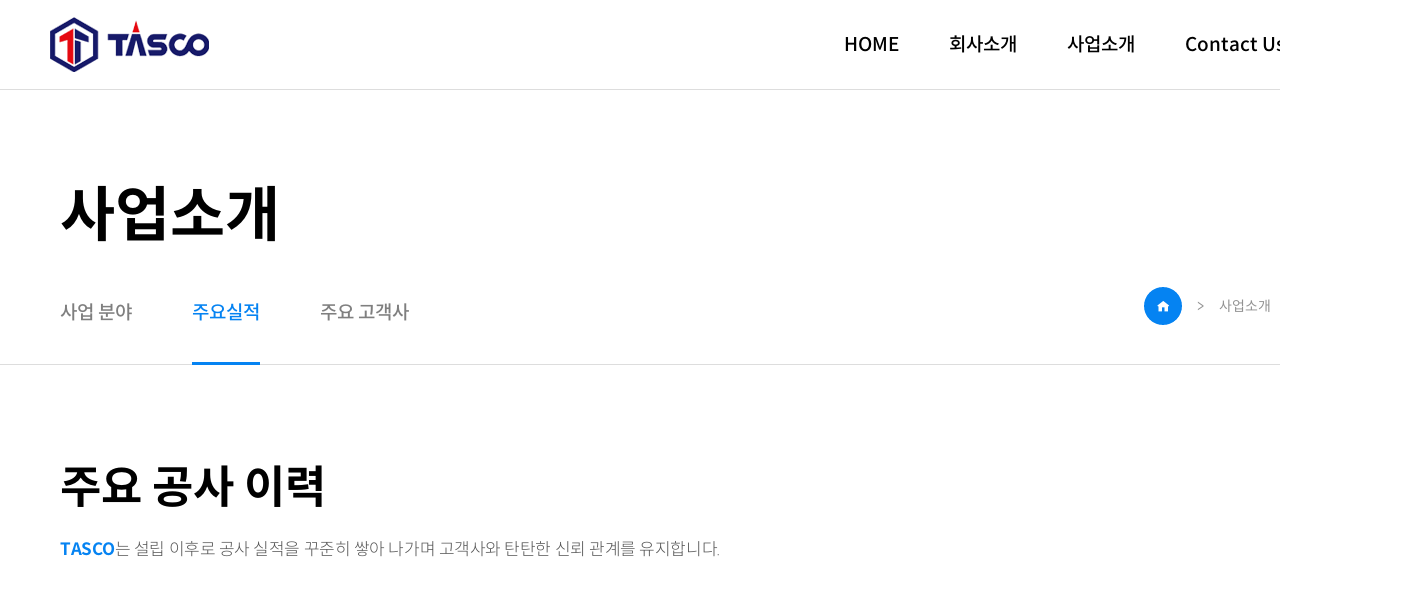

--- FILE ---
content_type: text/html; charset=utf-8
request_url: http://tascokorea.com/page.php?p_id=business2
body_size: 29569
content:
<!doctype html>
<html lang="ko">
<head>
<meta charset="utf-8">
<meta name="viewport" content="width=1420,user-scalable=yes">
<meta http-equiv="imagetoolbar" content="no">
<meta http-equiv="X-UA-Compatible" content="IE=edge">
<meta name="robots" content="index,follow">
<meta name="author" content="DWEBS">
<meta name="generator" content="DWEBS G-1.0.1">
<meta name="description" content="고품질 건설 기술과 안전용품을 제공하는 기업">
<meta name="keyword" content="고품질 건설 기술과 안전용품을 제공하는 기업">
<meta property="og:type" content="website">
<meta property="og:title" content="타스코 주식회사">
<meta property="og:description" content="고품질 건설 기술과 안전용품을 제공하는 기업">
<meta property="og:image" content="http://tascokorea.com/theme/business/extend/sections/header/tasco_header/img/logo.png">
<meta property="og:url" content="http://tascokorea.com">
<meta name="twitter:card" content="summary_large_image">
<meta name="twitter:title" content="타스코 주식회사">
<meta name="twitter:description" content="고품질 건설 기술과 안전용품을 제공하는 기업">
<meta name="twitter:image" content="http://tascokorea.com/theme/business/extend/sections/header/tasco_header/img/logo.png">
<meta name="twitter:domain" content="http://tascokorea.com">
<meta name="naver-site-verification" content="b498d11615392f495c3e87830c2b3b856050248f" /> 
<!-- CSRF Token -->
<link rel="canonical" href="http://tascokorea.com">

<title>타스코 주식회사</title>

<link rel="stylesheet" href="http://tascokorea.com/theme/business/css/default.css?ver=230404c">
<link rel="stylesheet" href="http://tascokorea.com/js/font-awesome/css/font-awesome.min.css?ver=230404c">
<link rel="stylesheet" href="http://tascokorea.com/js/owlcarousel/owl.carousel.css?ver=230404c">
<link rel="stylesheet" href="//cdnjs.cloudflare.com/ajax/libs/slick-carousel/1.8.1/slick.css?ver=230404c">
<link rel="stylesheet" href="https://cdnjs.cloudflare.com/ajax/libs/animate.css/3.5.2/animate.min.css?ver=230404c">
<link rel="stylesheet" href="https://fonts.googleapis.com/css?family=Noto+Sans+KR:100,300,400,500,700,900&display=swap&subset=korean">
<link rel="stylesheet" href="https://cdn.jsdelivr.net/npm/@xpressengine/xeicon@2.3.3/xeicon.min.css?ver=230404c">
<link rel="stylesheet" href="https://fonts.googleapis.com/css?family=PT+Sans&amp;display=swap">
<link rel="stylesheet" href="https://cdnjs.cloudflare.com/ajax/libs/Swiper/5.4.5/css/swiper.min.css?ver=230404c">
<link rel="stylesheet" href="https://fonts.googleapis.com/css?family=Montserrat:100,100i,200,200i,300,300i,400,400i,500,500i,600,600i,700,700i,800,800i,900,900i&display=swap">
<link rel="stylesheet" href="https://spoqa.github.io/spoqa-han-sans/css/SpoqaHanSansNeo.css?ver=230404c">
<link rel="stylesheet" href="http://tascokorea.com/css/bootstrap/4.5.1/css/bootstrap.css?ver=230404c">
<link rel="stylesheet" href="https://cdnjs.cloudflare.com/ajax/libs/aos/2.3.4/aos.css?ver=230404c">
<link rel="stylesheet" href="http://tascokorea.com/theme/business/extend/sections/header/tasco_header/css/style.css?ver=230404c">
<link rel="stylesheet" href="http://tascokorea.com/theme/business/extend/sections/sub_title/tasco_sub_title/css/style.css?ver=230404c">
<link rel="stylesheet" href="http://tascokorea.com/theme/business/extend/sections/sub_top_menu/tasco_sub_top_menu/css/style.css?ver=230404c">
<link rel="stylesheet" href="http://tascokorea.com/theme/business/extend/pages/business2/css/style.css?ver=230404c">
<link rel="stylesheet" href="http://tascokorea.com/theme/business/extend/sections/footer/tasco_footer/css/style.css?ver=230404c">


<!--[if lte IE 8]>
<script src="http://tascokorea.com/js/html5.js"></script>
<![endif]-->
<!--[if lt IE 9]>
<script src="https://cdnjs.cloudflare.com/ajax/libs/html5shiv/3.7.3/html5shiv.min.js"></script>
<![endif]-->

<script>
// 자바스크립트에서 사용하는 전역변수 선언
var g5_url       = "http://tascokorea.com";
var g5_bbs_url   = "http://tascokorea.com/bbs";
var g5_is_member = "";
var g5_is_admin  = "";
var g5_is_mobile = "";
var g5_bo_table  = "";
var g5_sca       = "";
var g5_editor    = "";
var g5_cookie_domain = "";

var g5_theme_product_url = "";
var g5_product_url = "";
</script>


<script>
var g5_msg_tmp_saved_del_error = "임시 저장된글을 삭제중에 오류가 발생하였습니다.";
var g5_msg_ipin = "아이핀";
var g5_msg_hphone = "휴대폰";
var g5_msg_confirm_completed = "이미 본인확인을 완료하셨습니다";
var g5_msg_reconfirm = "이전 인증을 취소하고 다시 인증하시겠습니까?";
var g5_msg_unrecoverable = "한번 삭제한 자료는 복구할 방법이 없습니다.";
var g5_msg_delete_really = "정말 삭제하시겠습니까?";
var g5_msg_daum_file_unloaded = "다음 우편번호 파일이 로드되지 않았습니다.";
var g5_msg_unfold_button = "접기 버튼";
var g5_msg_close_button = "닫기 버튼";
var g5_msg_opened = "열린";
var g5_msg_required = "필수";
var g5_msg_option = "선택";
var g5_msg_input = "입력";
var g5_msg_is = "입니다";
var g5_msg_tel_form_not_right = "전화번호 형식이 올바르지 않습니다.";
var g5_msg_input_hyp = "하이픈(-)을 포함하여 입력하세요.";
var g5_msg_not_email_form = "이메일주소 형식이 아닙니다.";
var g5_msg_not_han = "한글이 아닙니다.";
var g5_msg_only_inc_ja_mo = "자음, 모음 조합된 한글만 가능";
var g5_msg_not_han_en_num = "한글, 영문, 숫자가 아닙니다.";
var g5_msg_not_han_en = "한글, 영문이 아닙니다.";
var g5_msg_not_num = "숫자가 아닙니다.";
var g5_msg_not_en = "영문이 아닙니다.";
var g5_msg_not_en_num = "영문 또는 숫자가 아닙니다.";
var g5_msg_not_en_num_ub = "영문, 숫자, _ 가 아닙니다.";
var g5_msg_min = "최소";
var g5_msg_input_above_min = "글자 이상 입력하세요.";
var g5_msg_not_image = "이미지 파일이 아닙니다.";
var g5_msg_file_only = "파일만 가능합니다.";
var g5_msg_no_space = "공백이 없어야 합니다.";
var g5_msg_token_info_not_correct = "토큰 정보가 올바르지 않습니다.";
var g5_msg_select_si_gun_gu = "시군구 선택";
var g5_msg_no_exist = "없슴";
var g5_msg_use_after_login = "회원 로그인 후 이용해 주십시오.";
var g5_msg_downloaded_coupon = "이미 다운로드하신 쿠폰입니다.";
var g5_msg_coupon_published = "쿠폰이 발급됐습니다.";
// 2018.12.26
var g5_msg_input_eng_num_under = "영문자, 숫자, _ 만 입력하세요.";
var g5_msg_input_above_3_chars = "최소 3자이상 입력하세요.";
var g5_msg_id_using = "이미 사용중인 아이디 입니다.";
var g5_msg_no_avail_reserv_id = "예약어로 사용할 수 없는 아이디 입니다.";
var g5_msg_avail_id = "사용하셔도 좋은 아이디 입니다.";
var g5_msg_wrong_access = "잘못된 접근입니다.";
var g5_msg_no_nickname_form = "별명은 공백없이 한글, 영문, 숫자만 입력 가능합니다.";
var g5_msg_above_2han_4eng = "한글 2글자, 영문 4글자 이상 입력 가능합니다.";
var g5_msg_used_nickname = "이미 존재하는 별명입니다.";
var g5_msg_avail_nickname = "사용하셔도 좋은 별명 입니다.";
var g5_msg_input_email = "E-mail 주소를 입력하십시오.";
var g5_msg_wrong_email_form = "E-mail 주소가 형식에 맞지 않습니다.";
var g5_msg_used_email = "이미 존재하는 E-mail 주소입니다.";
var g5_msg_avail_email = "사용하셔도 좋은 E-mail 주소입니다.";
/// 2019.07.10
var g5_msg_captcha_input_wrong = "자동등록방지 입력 글자가 틀렸거나 입력 횟수가 넘었습니다.";
var g5_msg_reload_input= "새로고침을 클릭하여 다시 입력해 주십시오.";
</script>
<script src="http://tascokorea.com/js/jquery-1.12.4.min.js?ver=230404c"></script>
<script src="http://tascokorea.com/js/jquery-migrate-1.4.1.min.js?ver=230404c"></script>
<script src="http://tascokorea.com/js/jquery.menu.js?ver=230404c"></script>
<script src="http://tascokorea.com/js/common.js?ver=230404c"></script>
<script src="http://tascokorea.com/js/wrest.js?ver=230404c"></script>
<script src="http://tascokorea.com/js/placeholders.min.js?ver=230404c"></script>
<script src="http://tascokorea.com/dwebs/lib/function.js?ver=230404c"></script>
<script src="http://tascokorea.com/js/owlcarousel/owl.carousel.js?ver=230404c"></script>
<script src="//cdnjs.cloudflare.com/ajax/libs/slick-carousel/1.8.1/slick.min.js"></script>
<script src="https://cdnjs.cloudflare.com/ajax/libs/waypoints/4.0.1/jquery.waypoints.min.js"></script>
<script src="https://cdnjs.cloudflare.com/ajax/libs/Swiper/5.4.5/js/swiper.min.js"></script>
<script src="https://cdnjs.cloudflare.com/ajax/libs/bPopup/0.11.0/jquery.bpopup.min.js"></script>
<script src="https://cdnjs.cloudflare.com/ajax/libs/gsap/1.20.4/TweenMax.min.js"></script>
<script src="https://cdnjs.cloudflare.com/ajax/libs/popper.js/1.16.1/umd/popper.min.js" integrity="sha384-9/reFTGAW83EW2RDu2S0VKaIzap3H66lZH81PoYlFhbGU+6BZp6G7niu735Sk7lN" crossorigin="anonymous"></script>
<script src="https://stackpath.bootstrapcdn.com/bootstrap/4.5.1/js/bootstrap.min.js" integrity="sha384-XEerZL0cuoUbHE4nZReLT7nx9gQrQreJekYhJD9WNWhH8nEW+0c5qq7aIo2Wl30J" crossorigin="anonymous"></script>
<script src="https://cdnjs.cloudflare.com/ajax/libs/aos/2.3.4/aos.js"></script>
<script src="http://tascokorea.com/theme/business/extend/sections/header/tasco_header/js/style.js?ver=230404c"></script>
<script src="http://tascokorea.com/theme/business/extend/sections/sub_title/tasco_sub_title/js/style.js?ver=230404c"></script>
<script src="http://tascokorea.com/theme/business/extend/sections/sub_top_menu/tasco_sub_top_menu/js/style.js?ver=230404c"></script>
<script src="http://tascokorea.com/theme/business/extend/pages/business2/js/style.js?ver=230404c"></script>
<script src="http://tascokorea.com/theme/business/extend/sections/footer/tasco_footer/js/style.js?ver=230404c"></script>
</head>
<body style="min-width:1420px;">
<div id="header_wrap" style="min-width:1420px" class="sub">
    <div id="header" >
        <div class="header-inner">
            <h1>
                <div id="logo">
                    <a href="/" class="logo"></a>
                </div>
            </h1>
            <nav id="top_nav" >
                <ul class="gnb">
                                            <li class="lm">
                            <a href="/" target="_self" class="" >HOME</a>
                                                    </li>
                                            <li class="lm">
                            <a href="/page.php?p_id=greetings" target="_self" class="" >회사소개</a>
                                                            <ul class="snb" >
                                                                            <li class="sm"><a href="/page.php?p_id=greetings" target="_self" class="" >대표 인사말</a></li>
                                                                            <li class="sm"><a href="/page.php?p_id=history" target="_self" class="" >회사 연혁</a></li>
                                                                            <li class="sm"><a href="/page.php?p_id=about" target="_self" class="" >경영이념</a></li>
                                                                            <li class="sm"><a href="/page.php?p_id=organizationchart" target="_self" class="" >조직도</a></li>
                                                                    </ul>
                                                    </li>
                                            <li class="lm">
                            <a href="/page.php?p_id=business1" target="_self" class="active" >사업소개</a>
                                                            <ul class="snb" >
                                                                            <li class="sm"><a href="/page.php?p_id=business1" target="_self" class="" >사업 분야</a></li>
                                                                            <li class="sm"><a href="/page.php?p_id=business2" target="_self" class="active" >주요실적</a></li>
                                                                            <li class="sm"><a href="/page.php?p_id=business3" target="_self" class="" >주요 고객사</a></li>
                                                                    </ul>
                                                    </li>
                                            <li class="lm">
                            <a href="/page.php?p_id=contact" target="_self" class="" >Contact Us</a>
                                                            <ul class="snb" >
                                                                            <li class="sm"><a href="/page.php?p_id=contact" target="_self" class="" >채용 정보</a></li>
                                                                            <li class="sm"><a href="/bbs/write.php?bo_table=qa" target="_self" class="" >고객 문의</a></li>
                                                                    </ul>
                                                    </li>
                                    </ul>
                <div class="menu_slider_btn">
                    <span></span>
                    <span></span>
                    <span></span>
                </div>
            </nav>

        </div>
    </div>

    <div class="snb_bg"></div>

    <div class="hidden_nav">
  		<div class="menu_slider_btn2">
  			<span></span>
  			<span></span>
  			<span></span>
  		</div>
      <ul class="h_gnb">
                        <li class="h_lm">
                  <a href="/" target="_self" class="" >HOME</a>

                                </li>
                        <li class="h_lm">
                  <a href="/page.php?p_id=greetings" target="_self" class="" >회사소개</a>

                                        <ul class="h_snb">
                                                        <li class=""><a href="/page.php?p_id=greetings" target="_self" class="" >대표 인사말</a></li>
                                                        <li class=""><a href="/page.php?p_id=history" target="_self" class="" >회사 연혁</a></li>
                                                        <li class=""><a href="/page.php?p_id=about" target="_self" class="" >경영이념</a></li>
                                                        <li class=""><a href="/page.php?p_id=organizationchart" target="_self" class="" >조직도</a></li>
                                                </ul>
                                </li>
                        <li class="h_lm">
                  <a href="/page.php?p_id=business1" target="_self" class="" >사업소개</a>

                                        <ul class="h_snb">
                                                        <li class=""><a href="/page.php?p_id=business1" target="_self" class="" >사업 분야</a></li>
                                                        <li class=""><a href="/page.php?p_id=business2" target="_self" class="" >주요실적</a></li>
                                                        <li class=""><a href="/page.php?p_id=business3" target="_self" class="" >주요 고객사</a></li>
                                                </ul>
                                </li>
                        <li class="h_lm">
                  <a href="/page.php?p_id=contact" target="_self" class="" >Contact Us</a>

                                        <ul class="h_snb">
                                                        <li class=""><a href="/page.php?p_id=contact" target="_self" class="" >채용 정보</a></li>
                                                        <li class=""><a href="/bbs/write.php?bo_table=qa" target="_self" class="" >고객 문의</a></li>
                                                </ul>
                                </li>
                </ul>
    </div>
    <!-- //hidden_sitemap-->
    <div class="hidden_nav_box"></div>

</div>


    <div id="sub_title">
        <article>
            <h2>사업소개</h2>
        </article>
    </div>



<section id="sub_top_menu">
    <article>
        <ul class="menu">
                            <li class="">
                    <a href="/page.php?p_id=business1" target="_self" class="">사업 분야</a>
                </li>
                            <li class="">
                    <a href="/page.php?p_id=business2" target="_self" class="active">주요실적</a>
                </li>
                            <li class="">
                    <a href="/page.php?p_id=business3" target="_self" class="">주요 고객사</a>
                </li>
                    </ul>

        <ul class="location">
            <li><a href="/"><i class="xi-home"></i></a></li>
                        <li>
                사업소개            </li>
                                    <li>
                주요실적            </li>
                    </ul>
    </article>
</section>


<!--<link rel="stylesheet" href="https://cdnjs.cloudflare.com/ajax/libs/twitter-bootstrap/4.4.1/css/bootstrap.min.css" />-->
<link rel="stylesheet" href="http://tascokorea.com/theme/business/css/reset.css" />
<link rel="stylesheet" href="http://tascokorea.com/theme/business/css/spacing.css" />

<!-- 콘텐츠 시작 -->
<div id="wrapper" class="mt0">
    <!--    <div id="container_wr">-->

    <div id="container" class="mb0" style="max-width:100%;">

<div id="business2" class="subpage">
    <section id="sec1">
        <article class="sub_inner">
            <div class="sub_tit" data-aos="fade-left">
                <h2>주요 공사 이력</h2>
                <p class="sub_p"><b>TASCO</b>는 설립 이후로 공사 실적을 꾸준히 쌓아 나가며 고객사와 탄탄한 신뢰 관계를 유지합니다.</p>
            </div>

            <div id="his_slider" data-aos="zoom-out" data-aos-delay="100">
                <div class="box">
                    <div>
                        <div class="dot"></div>
                        <div class="top">
                            <h3>Construction History</h3>
                            <h2>~ 2017</h2>
                        </div>
                        <div class="cont">
                            <h4>삼성전자㈜</h4>
                            <ul class="sub_p">
                                <li>SECH PLC, FAB 전기통신공사</li>
                                <li>MR2/MRD동 SMCS 구축 등</li>
                            </ul>
                        </div>
                        <div class="cont">
                            <h4>샘테크㈜</h4>
                        </div>
                        <div class="cont">
                            <h4>㈜에이치앤에이치</h4>
                        </div>
                        <div class="cont">
                            <h4>관급</h4>
                            <ul class="sub_p">
                                <li>수도권고속철도 통신설비공사</li>
                                <li>용인시 무인단속카메라 설치</li>
                                <li>사회적 경제 허브센터 통신 공사</li>
                            </ul>
                        </div>
                    </div>
                </div>

                <div class="box">
                    <div>
                        <div class="dot"></div>
                        <div class="top">
                            <h3>Construction History</h3>
                            <h2>2018</h2>
                        </div>
                        <div class="cont">
                            <h4>삼성전자㈜</h4>
                            <ul class="sub_p">
                                <li>평택 라인동 멀티 SMCS 구축</li>
                                <li>평택 104K SMCS 구축</li>
                                <li>FAB/FSF/16L SMCS</li>
                                <li>MR2 SMCS 추가 구축</li>
                                <li>화성 SMCS 구축  등</li>
                            </ul>
                        </div>
                        <div class="cont">
                            <h4>관급</h4>
                            <ul class="sub_p">
                                <li>용인시 처인구 보건소 리모델링</li>
                            </ul>
                        </div>
                    </div>
                </div>

                <div class="box">
                    <div>
                        <div class="dot"></div>
                        <div class="top">
                            <h3>Construction History</h3>
                            <h2>2019</h2>
                        </div>
                        <div class="cont">
                            <h4>삼성전자㈜</h4>
                            <ul class="sub_p">
                                <li>평택  GCS동 싱글, 멀티 SMCS</li>
                                <li>화성 환경감시 SMCS</li>
                                <li>FAB V6C 1PATH SMCS</li>
                                <li>P1L 2Q 생산설비 SMCS 등</li>
                            </ul>
                        </div>
                        <div class="cont">
                            <h4>관급</h4>
                            <ul class="sub_p">
                                <li>좌향초 급식실 증축 통신공사</li>
                                <li>지작사통신소 개수 전기공사</li>
                                <li>00부대 독신숙소 보수 통신공사</li>
                            </ul>
                        </div>
                    </div>
                </div>

                <div class="box">
                    <div>
                        <div class="dot"></div>
                        <div class="top">
                            <h3>Construction History</h3>
                            <h2>2020</h2>
                        </div>
                        <div class="cont">
                            <h4>삼성전자㈜</h4>
                            <ul class="sub_p">
                                <li>평택 30K SMCS 구축</li>
                                <li>평택 4Q 가스감지기</li>
                                <li>평택 제조환경 SMCS 보완</li>
                                <li>FSF Ambient ·Foundry Ph4 <br>·FLASH 1Q  SMCS 구축</li>
                            </ul>
                        </div>
                        <div class="cont">
                            <h4>관급</h4>
                            <ul class="sub_p">
                                <li>선부동 공공임대주택 전기공사</li>
                            </ul>
                        </div>
                    </div>
                </div>

                <div class="box">
                    <div>
                        <div class="dot"></div>
                        <div class="top">
                            <h3>Construction History</h3>
                            <h2>2021</h2>
                        </div>
                        <div class="cont">
                            <h4>삼성전자㈜</h4>
                            <ul class="sub_p">
                                <li>FMS 구축</li>
                                <li>삼성중공업 EUV FMS, <br>삼성중공업 CL96 시공 구축</li>
                                <li>평택  P1L, P2L SMCS 구축</li>
                                <li>평택 Foundry SMCS 구축</li>
                            </ul>
                        </div>
                        <div class="cont">
                            <h4>관급</h4>
                            <ul class="sub_p">
                                <li>포곡동 교사동</li>
                                <li>내진보강 통신공사</li>
                            </ul>
                        </div>
                    </div>
                </div>

                <div class="box">
                    <div>
                        <div class="dot"></div>
                        <div class="top">
                            <h3>Construction History</h3>
                            <h2>2022</h2>
                        </div>
                        <div class="cont">
                            <h4>삼성전자㈜</h4>
                            <ul class="sub_p">
                                <li>P3L Ph3 FMS 구축</li>
                                <li>평택 P3L Ph3, CL96</li>
                                <li>평택 P1L 유지보수</li>
                                <li>평택 P2L 구축</li>
                            </ul>
                        </div>
                        <div class="cont">
                            <h4>관급</h4>
                            <ul class="sub_p">
                                <li>예당중 급식실 증축 및 개선</li>
                            </ul>
                        </div>
                    </div>
                </div>
            </div>


        </article>
    </section>

</div>

    </div>
</div>
<!-- } 콘텐츠 끝 -->


<footer>
    <div class="footer_con">
        <div class="top">
            <h2>Company Info</h2>
            <ul class="sitemap">
                                    <li>
                        <a href="/" target="_self" class="" >HOME</a>
                    </li>
                                    <li>
                        <a href="/page.php?p_id=greetings" target="_self" class="" >회사소개</a>
                    </li>
                                    <li>
                        <a href="/page.php?p_id=business1" target="_self" class="active" >사업소개</a>
                    </li>
                                    <li>
                        <a href="/page.php?p_id=contact" target="_self" class="" >Contact Us</a>
                    </li>
                            </ul>
        </div>

        <div class="btm">
            <div class="info">
                <p class="ft_copy">
                    타스코 주식회사 ㅣ
                    대표자 : 박주완 ㅣ
                    대표전화 : 010-9072-4626 ㅣ
                    팩스 : 0504-205-4626 <br />
                    이메일 :  tasco5032@naver.com ㅣ
                    주소 : 경기도 오산시 외삼미로15번길 69 나동 ㅣ
                    사업자 등록번호 : 135-86-04626                </p>
                <span>ⓒ 2023. 타스코 주식회사 All rights reserved. ㅣ  <a href="https://www.dwebs.kr" target="_blank">Designed by DWEBS.</a></span>
            </div>
            <div class="btn_wrap">
                <ul class="sns">
                    <li>
                        <a href="https://smartstore.naver.com/tascomall" target="_blank" class="store"><i></i></a>
                    </li>
                    <li>
                        <a href="https://blog.naver.com/tasco901" target="_blank" class="blog"><i></i></a>
                    </li>
                    <li>
                        <a href="https://youtu.be/2IksiJCawr8" target="_blank" class="yt"><i></i></a>
                    </li>
                </ul>
                <a href="http://tascokorea.com/page.php?p_id=business2&amp;device=mobile" id="ft_mob_btn">모바일 버전으로 보기</a>
            </div>
        </div>
    </div>
</footer>

<button type="button" id="top_btn"><i class="xi-angle-up"></i></button>




<!-- } 하단 끝 -->

<script src="https://cdnjs.cloudflare.com/ajax/libs/twitter-bootstrap/4.4.1/js/bootstrap.min.js"></script>
<!--<script src="https://cdnjs.cloudflare.com/ajax/libs/holder/2.9.6/holder.min.js"></script>-->


<script>
$(function() {
    // 폰트 리사이즈 쿠키있으면 실행
    font_resize("container", get_cookie("ck_font_resize_rmv_class"), get_cookie("ck_font_resize_add_class"));
});
</script>




<script>
    $(window).resize(function() {
        // getBrowserSize();
    });
    $(document).ready(function(){
        // getBrowserSize();

        // getScaleSize();
    });
</script>


<!-- ie6,7에서 사이드뷰가 게시판 목록에서 아래 사이드뷰에 가려지는 현상 수정 -->
<!--[if lte IE 7]>
<script>
$(function() {
    var $sv_use = $(".sv_use");
    var count = $sv_use.length;

    $sv_use.each(function() {
        $(this).css("z-index", count);
        $(this).css("position", "relative");
        count = count - 1;
    });
});
</script>
<![endif]-->

<script>
var sc_option = {
    // Scrolling Core
    animationTime    : 400, // [ms]
    stepSize         : 50, // [px]

    // Acceleration
    accelerationDelta : 50,  // 50
    accelerationMax   : 3,   // 3

    // Keyboard Settings
    keyboardSupport   : true,  // option
    arrowScroll       : 50,    // [px]

    // Pulse (less tweakable)
    // ratio of "tail" to "acceleration"
    pulseAlgorithm   : true,
    pulseScale       : 4,
    pulseNormalize   : 1,

    // Other
    touchpadSupport   : false, // ignore touchpad by default
    fixedBackground   : true,
    excluded          : ''
};
window.SmoothScrollOptions = (sc_option);

AOS.init({once:true, duration: 800});
</script>
<script async src="https://cdnjs.cloudflare.com/ajax/libs/smoothscroll/1.4.10/SmoothScroll.min.js"></script>


</body>
</html>


--- FILE ---
content_type: text/css
request_url: http://tascokorea.com/theme/business/extend/sections/header/tasco_header/css/style.css?ver=230404c
body_size: 5661
content:
/*Content CSS*/
#header_wrap { position:absolute; left:0; top:0; width:100%; height:90px; z-index:57; background: transparent; -webkit-transition:all .3s ease;-moz-transition: all .3s ease;-ms-transition: all .3s ease;-o-transition: all .3s ease; transition: all .3s ease; border-bottom: 1px solid rgba(255,255,255,.2);}

#header_wrap #header { position: relative; height: 100%; width: 100%; max-width: 100%;  z-index:6; -webkit-transition:all .3s ease;
    -moz-transition: all .3s ease; -ms-transition: all .3s ease; -o-transition: all .3s ease;transition: all .3s ease; }
#header #logo { position: relative; display: flex; justify-content: center; align-items: center; padding:0; z-index: 2; }
#header #logo a { display:block; width:159px; height: 55px; transition: all .3s ease; background: url('../img/logo_w.png') no-repeat; }
#header .header-inner { position: relative; display: flex; justify-content: space-between; align-items: center; max-width:1880px;
height:100%; margin:0 auto; z-index: 10; padding:0 60px; }

#top_nav { display: flex; height: 100%; align-items: center;}
#top_nav .gnb { list-style:none; display: flex; justify-content: flex-end; padding:0; height: 100%; }
#top_nav .gnb > li { position: relative; display:block; width:auto; text-align:center; margin-right:68px; height: 100%; }
/* #top_nav .gnb > li:last-child { margin-left:0;} */
#top_nav .gnb > li { -webkit-transition: all .4s ease; -moz-transition: all .3s ease; -ms-transition: all .3s ease;
    -o-transition: all .3s ease; transition: all .3s ease; height:100%; }
#top_nav .gnb > li > a { display: flex; align-items: center; font-size:19px; height: 100%; color:#fff; font-weight:500; word-break: keep-all;  }
#top_nav .gnb > li > a::after { content: ""; position: absolute; bottom: -1px; left:50%; transform:translateX(-50%); width: 0; height: 3px;
background-color:#0583f2; -webkit-transition: all 0.3s; -moz-transition: all 0.3s; -o-transition: all 0.4s; -ms-transition: all 0.3s; transition: all 0.3s;}
#top_nav .gnb > li > a:hover::after,
#top_nav .gnb > li.active > a::after { width:130px; }
/* #top_nav .gnb > li > a.active::after { width:80px; background-color: #0583f2; } */

/*child_menu*/
#top_nav .gnb .snb { display: none; position: absolute; left:50%; transform:translateX(-50%); top:90px; height:70px; z-index:2; text-align: center; flex-wrap:nowrap; list-style:none; }
/* #top_nav .gnb > li:last-child .snb {transform: none; left: auto; right: 0; } */
#top_nav .gnb .snb li a { display: flex; align-items: center; text-align: left; font-weight: 300; padding:0 25px;
white-space: nowrap; font-size:17px; height:70px; color:#333; transition: all .3s ease; }
#top_nav .gnb .snb li a:hover { color:#0583f2; }
/* #top_nav .gnb .snb li a.active { color:#000; } */

.snb_bg { display: none; position: absolute; left:0; right:0; top:90px; height: 70px; background-color:#fff;  z-index: -1; border-bottom: 1px solid #ddd;}

/* hidden_nav */
.menu_slider_btn { position: relative; cursor: pointer; width: 35px; display: flex; flex-direction: column;}
.menu_slider_btn span { display: block;  width: 30px; height: 2px; background: #fff; transition: all .3s ease; }
.menu_slider_btn span:nth-child(n+2) {margin-top: 4px; }
.menu_slider_btn span:nth-child(odd) {width: 50%; }
.menu_slider_btn span:nth-child(3) {align-self: flex-end;}


.hidden_nav_box { display: none; position: fixed; top: 0; bottom:0; right:0; left: 0; background: rgba(0,0,0,0.7); z-index: 9999; }
.hidden_nav { position:fixed; top:0; right: -640px; width: 640px; height: 100vh; padding:120px 70px 0 70px; background: #fbfbfb; z-index: 10000; }

.h_lm { position: relative; margin-bottom:50px; }
.h_lm > a { display: block; position: relative; font-size:32px; font-weight:600; color:rgba(0,0,0,.5) !important; transition: all .3s ease; max-width:280px;}
.h_lm > a:hover,
.h_lm > a.active { color:rgba(0,0,0,1) !important;}

.h_snb { display: none; position: absolute; left:280px; top:5px; z-index: 2;}
.h_snb li { margin-bottom:20px; }
.h_snb li a { font-size:20px; font-weight: 400; color:#707070; transition: all .3s ease; border-bottom:2px solid transparent; padding:2px 0;
white-space: nowrap;}
.h_snb li a:hover { padding:2px 15px; border-bottom:2px solid #0583f2; color:#0583f2;}

.menu_slider_btn2 { display: block; position: absolute; right:60px; top:80px; cursor: pointer; transform: translate(-50%, -50%); }
.menu_slider_btn2 span { display: block; width: 25px; height: 2px; border-radius: 3px; background:#0583f2; }
.menu_slider_btn2 span:nth-child(1) { margin:0; transform: rotate(45deg);}
.menu_slider_btn2 span:nth-child(2) { display: none; transform: rotate(45deg); }
.menu_slider_btn2 span:nth-child(3) { margin-top: -2px; transform: rotate(135deg); }

/* hover */
#header_wrap:hover { border-bottom-color:#ddd; background: #fff;}
#header_wrap:hover #header #logo a {background-image: url('../img/logo.png'); }
#header_wrap:hover #top_nav .gnb > li > a {color:#000;}
#header_wrap:hover .menu_slider_btn span {background-color:#000; }

/* sub */
#header_wrap.sub {border-bottom-color:#ddd; background: #fff; position: relative;}
#header_wrap.sub #header #logo a {background-image: url('../img/logo.png'); }
#header_wrap.sub #top_nav .gnb > li > a {color:#000;}
#header_wrap.sub .menu_slider_btn span {background-color:#000; }


@media screen and (max-width: 1880px) {
    #header .header-inner { padding:0 60px; }
    #top_nav .gnb > li { margin-right: 50px; }
    #top_nav .gnb .snb li a {padding:0 20px; font-size: 15px;}
}

@media screen and (max-width: 1420px) {
    #header .header-inner { padding:0 50px; }
    #top_nav .gnb .snb li a {padding:0 10px; letter-spacing: -.5px;}
}


--- FILE ---
content_type: text/css
request_url: http://tascokorea.com/theme/business/extend/sections/sub_title/tasco_sub_title/css/style.css?ver=230404c
body_size: 780
content:
/*Content CSS*/
#sub_title {overflow: hidden; }
#sub_title article {max-width: 1420px; width: 100%; margin:0 auto; position: relative; padding:90px 60px 50px;}
#sub_title h2 {font-size: 60px; font-weight: 700; color:#000; line-height: 1.2; word-break: keep-all;}




/* @media screen and (max-width:1420px) {
    #sub_title article {padding: 0 50px;}
}
@media screen and (max-width:1024px) {
    #sub_title article {padding: 0 30px;}
    #sub_title h2 {font-size: 45px;}


}

@media screen and (max-width:768px) {
    #sub_title {border-bottom: 1px solid #ddd; padding-bottom: 50px;}
}


@media screen and (max-width:640px) {
    #sub_title { padding-bottom: 40px;}
    #sub_title article {padding: 0 20px;}
    #sub_title h2 {font-size: 30px;}

} */


--- FILE ---
content_type: text/css
request_url: http://tascokorea.com/theme/business/extend/sections/sub_top_menu/tasco_sub_top_menu/css/style.css?ver=230404c
body_size: 2181
content:
/*Content CSS*/
#sub_top_menu { position:relative; width: 100%; z-index: 5; padding: 0 0 0; border-bottom: 1px solid #ddd;   }
#sub_top_menu article {max-width: 1420px; width: 100%; margin:0 auto; position: relative; padding:0 60px; display: flex; justify-content: space-between; align-items: flex-start;}
#sub_top_menu .menu { display: flex; justify-content: flex-start;}
#sub_top_menu .menu li {margin-right: 60px;}
#sub_top_menu .menu li:last-child {margin-right: 0;}
#sub_top_menu .menu li a { display: flex; align-items: center; justify-content: space-between; width: 100%; height: 100%; font-weight:500; line-height: 1;
font-size:19px; color:rgba(0, 0, 0, 0.5); transition: all .3s ease; word-break: keep-all; padding: 0 0 40px; border-bottom: 3px solid transparent;
white-space: nowrap; position: relative; top:1px;}
#sub_top_menu .menu li a:hover {color:#000; }
#sub_top_menu .menu li a.active {border-bottom-color: #0583f2; color:#0583f2; }

#sub_top_menu .location {display: flex; justify-content: flex-start; align-items: center; position: relative; top:-15px;}
#sub_top_menu .location li {font-size: 14px; font-weight:400; color:#929292; text-transform: uppercase; text-align: left; display: flex; align-items: center;}
#sub_top_menu .location li:first-child a {display: flex; align-items: center; justify-content: center; width: 38px; height: 38px; border-radius: 50%;
color: #fff; background-color: #0583f2; }
#sub_top_menu .location li::before {content: '>'; display: block; margin:0 15px; }
#sub_top_menu .location li:first-child::before {display: none; }


/* @media screen and (max-width:1420px) {
    #sub_top_menu {padding: 50px 0 0;}
    #sub_top_menu .menu {padding: 0 50px; }
    #sub_top_menu .menu li {margin-right: 40px;}
    #sub_top_menu .menu li a {font-size:16px; letter-spacing: -.5px ; white-space: normal; padding: 0 0 25px;}
}
@media screen and (max-width:1024px) {
    #sub_top_menu {padding: 40px 0 0;}
    #sub_top_menu .menu {padding: 0 30px; }
    #sub_top_menu .menu li {margin-right: 30px;}
    #sub_top_menu .menu li a {font-size:14px; padding: 0 0 20px;  }
}

@media screen and (max-width:768px) {
    #sub_top_menu {display: none;}
} */


--- FILE ---
content_type: text/css
request_url: http://tascokorea.com/theme/business/extend/pages/business2/css/style.css?ver=230404c
body_size: 3977
content:
/* common */
.subpage {overflow: hidden; }
.subpage > section {padding: 100px 0;}
.sub_inner { width: 100%; max-width: 1420px; margin:0 auto; position: relative; padding:0 60px;}
.sub_p {font-size: 17px; font-weight:300; color:#555; line-height:30px; word-break: keep-all; letter-spacing: -.45px;}
.sub_p b {color:#0583f2;}
.sub_tit h2 {font-size: 45px; font-weight: 700; color:#000; line-height: 1; }
.sub_tit p {margin-top: 25px;}
.line_tit {position: relative; padding-left: 20px; display: flex; line-height: 1; align-items: center; }
.line_tit::before {content: ''; display: block; width: 3px; height: 32px; background: #0583f2; position: absolute; left:0; top:3px;}
.line_tit h3 {font-size: 35px; font-weight: 700; color:#000; letter-spacing: -.88px; margin-right: 20px; }
.line_tit p {font-size: 17px; font-weight: 400; color:#555; letter-spacing: -.4px; padding-top: 8px;}
.dot_tit {position: relative; padding-left: 20px;}
.dot_tit::before {content: ''; display: block; width:7px; height: 7px; background: #333; position: absolute; left:0; top:15px; border-radius: 50%; }
.dot_tit h3 {font-size: 26px; font-weight: 700; color:#000; letter-spacing: -.65px;}
.dot_list li {position: relative; text-align: left ; padding-left: 15px ;}
.dot_list li::before {content: ''; display: block; position: absolute; left:0; top:12px; width: 5px; height: 5px; background: #333; border-radius: 50%; }

/*Content CSS*/
#business2::after {content: ''; display: block; width: 100%; height: 400px; background:url("../img/b2_bg.jpg") 50%/cover no-repeat;}

#sec1 {position: relative; }

/* slider */
#his_slider {position: relative; }
#his_slider .slick-list::before {content: ''; width: 1300px; height: 1px; display: block; background: #ddd; margin:10px auto 0;}
#his_slider {width: calc(100% + 40px); position: relative; left: -20px; margin: 70px 0 0;}
#his_slider .box { position: relative; padding:50px 20px 20px;outline: none;}
#his_slider .box > div {background: #fff; box-shadow: 0 0 20px 0 rgba(0, 58, 110, 0.15); text-align: left; padding:35px; outline: none;  min-height: 520px;}
#his_slider .box .dot {content: ''; width: 20px; height: 20px; background: rgba(5,131,242,.28); position: absolute; top: -10px; left:50%; transform:translateX(-50%);
border-radius: 50%; }
#his_slider .box .dot::before {content: ''; display: block; width: 10px; height: 10px; border-radius: 50%; position: absolute; left:5px ;top: 5px; background: #0583f2; }
#his_slider .box .top {margin-bottom: 20px ;padding-bottom: 20px ;border-bottom: 1px solid #ddd; }
#his_slider .box .top h3 {font-size:16px; font-weight: 600; color:#0583f2;  line-height: 1; font-family: 'Montserrat'; }
#his_slider .box .top h2 {font-size:36px; font-weight: 600; color:#000; margin-top: 15px; line-height: 1; font-family: 'Montserrat'; }
#his_slider .box .cont + .cont {margin-top: 20px;}
#his_slider .box .cont h4 {position: relative;padding-left: 15px; font-size: 18px; font-weight: 700; color:#0583f2; letter-spacing: -.45px; margin-bottom: 5px;}
#his_slider .box .cont h4::before {content: ''; display: block; width: 5px; height: 5px; border-radius: 50%; background: #0583f2; position: absolute; left:0; top:10px; }
#his_slider .box .cont ul {padding-left: 15px;}
#his_slider .box .cont ul li {position: relative; padding-left: 12px;}
#his_slider .box .cont ul li::before {content: '-'; position: absolute; left: 0; top:0; }


/* arrow */
#his_slider .slick-arrow {position:absolute; width:100%;z-index: 20; top:45%; font-size:0; width: 30px; border:0; height: 57px;  transition: all 0.2s ease; }
#his_slider .slick-arrow.slick-prev {position:absolute;left:-90px;  background: url('../img/prev.png') 50% 50% no-repeat;}
#his_slider .slick-arrow.slick-next {position:absolute;right:-90px; background: url('../img/next.png') 50% 50% no-repeat; }





@media screen and (max-width:1420px) {

}

@media screen and (max-width:1024px) {

}


@media screen and (max-width:640px) {

}

@media screen and (max-width:480px) {


}


--- FILE ---
content_type: text/css
request_url: http://tascokorea.com/theme/business/extend/sections/footer/tasco_footer/css/style.css?ver=230404c
body_size: 3000
content:
/*Content CSS*/
footer {width:100%; background-color:#010820; clear:both; text-align: left; }
.footer_con {width: 100%; max-width: 1420px; padding: 70px 60px; margin: 0 auto; }
.footer_con > div {display: flex; justify-content: space-between; }
.footer_con .top {width: 100%; margin-bottom: 30px; padding-bottom: 30px; border-bottom: 1px solid rgba(255,255,255,.2); display: flex; justify-content: space-between;}
.footer_con .top h2 {font-size: 22px; font-weight: 700; color:#fff; font-family: 'Montserrat'; }
.footer_con .top ul {display: flex;}
.footer_con .top ul li {margin-right: 70px; }
.footer_con .top ul li a {font-size: 16px; font-weight: 700; color:#fff; word-break: keep-all; transition: color .3s ease;}
.footer_con .top ul li a:hover {color:#0583f2; }
.footer_con .top ul li:last-child {margin-right: 0; }

/* footer .pc {display: block; }
footer .mob {display: none;} */
.footer_con .btm {align-items: flex-end; justify-content: space-between; }
.ft_copy {font-size: 14px; font-weight: 300; color: rgba(255, 255, 255, 0.7); word-break: keep-all; line-height: 30px; }
.footer_con .btm span {font-size: 14px; font-weight: 300; color:rgba(255, 255, 255, 0.5);  line-height: 24px; margin-top: 20px; display: block; }
.footer_con .btm span a {color:rgba(255, 255, 255, 0.5);}

.footer_con .btn_wrap {display: flex; align-items: center;}
.footer_con .sns {display: flex; margin-right: 40px; }
.footer_con .sns li {margin-right: 12px; }
.footer_con .sns li:last-child {margin-right: 0; }
.footer_con .sns a {display: block; width: 31px; height: 31px; transition: background-image .3s; background:url("../img/store.png") 50% no-repeat;}
.footer_con .sns a.blog {background-image:url("../img/blog.png"); }
.footer_con .sns a.yt {background-image:url("../img/yt.png"); }
.footer_con .sns a:hover {background-image:url("../img/store_hv.png"); }
.footer_con .sns a.blog:hover {background-image:url("../img/blog_hv.png"); }
.footer_con .sns a.yt:hover {background-image:url("../img/yt_hv.png"); }



#ft_mob_btn {width: 140px; padding: 9px 0; display: flex; justify-content: center; align-items: center; font-size: 11px; font-weight: 400; color: rgba(255, 255, 255, 0.5); transition: .3s; border: 1px solid rgba(255, 255, 255, .5); line-height: 1;}
#ft_mob_btn:hover {background: #0583f2; border-color: #0583f2; color: #fff;}

#top_btn {position: fixed; right: 20px; bottom: 20px; width: 50px; height: 50px; display: flex; justify-content: center; align-items: center; border: 1px solid #333; color: #333; font-size: 15px; background: rgba(255,255,255,0.5); z-index: 10; transition: .3s; pointer-events: none; opacity: 0;}
#top_btn:hover {border-color: #0583f2; background: #0583f2; color: #fff;}
.scrolled #top_btn {opacity: 1; pointer-events: auto;}


/* @media screen and (max-width: 1420px) {
    .ft_copy.pc br {display: none;}
    .footer_con  {padding: 60px 50px; }
    .footer_con .btm {flex-direction: column; align-items: flex-start; }
    .footer_con .btm span {margin-top: 10px;}
} */


--- FILE ---
content_type: text/css
request_url: http://tascokorea.com/theme/business/css/reset.css
body_size: 2891
content:
/**
* reset styleseet file
* - font
* - margin
* - padding
* - border
*
* @Program     DWEBS
* @Type  	   css
* @author      DWEBS
* @link        https://www.dwebs.kr
*/

/* -------------------------------------------------------------------
| bootstrap device-width.css
| ------------------------------------------------------------------*/
@-webkit-viewport   { width: device-width; }
@-moz-viewport      { width: device-width; }
@-ms-viewport       { width: device-width; }
@-o-viewport        { width: device-width; }
@viewport           { width: device-width; }

@-moz-document url-prefix() {
    fieldset { display: table-cell; }
}

/* -------------------------------------------------------------------
| DEFAULT TAG SETTING
| ------------------------------------------------------------------*/
/* Prevent scroll on narrow devices */
/*html, body {overflow-x: hidden;}*/
/*html, div, p, ul, li {margin:0px; padding:0px;}*/
/*dl,ul,ol,menu,li {list-style:none;}*/
/*a {text-decoration: none; outline: 0;}*/
/*button, button:focus{border:0; outline:0; outline:none;border: none;}*/


html {overflow-y:scroll}
/*body {margin:0;padding:0;font-size:1em;font-family: 'Noto Sans KR', sans-serif;background:#fff; overflow:hidden}*/
body {margin:0;padding:0;background:#fff; overflow:hidden}
html, h1, h2, h3, h4, h5, h6, form, fieldset, img {margin:0;padding:0;border:0}
h1, h2, h3, h4, h5, h6 {font-size:1em; font-family:'Spoqa Han Sans Neo', 'Noto Sans KR', sans-serif;}
article, aside, details, figcaption, figure, footer, header, hgroup, menu, nav, section {display:block}
ul,li, dl,dt,dd {margin:0;padding:0;list-style:none}
legend {position:absolute;margin:0;padding:0;font-size:0;line-height:0;text-indent:-9999em;overflow:hidden}
label, input, button, select, img {vertical-align:middle;font-size:1em}
input, button {margin:0;padding:0;font-family:'Spoqa Han Sans Neo', 'Noto Sans KR', sans-serif;font-size:1em;}
input[type="submit"] {cursor:pointer}
button {cursor:pointer;}

textarea, select {font-family:'Spoqa Han Sans Neo', 'Noto Sans KR', sans-serif;font-size:1em}
select {margin: 0;}
p {}
hr {display:none}
pre {overflow-x:scroll;font-size:1.1em}


*, :after, :before {
    -webkit-box-sizing:border-box;
    -moz-box-sizing:border-box;
    box-sizing:border-box;
}

input[type=text],input[type=password], textarea {
    -webkit-transition:all 0.30s ease-in-out;
    -moz-transition:all 0.30s ease-in-out;
    -ms-transition:all 0.30s ease-in-out;
    -o-transition:all 0.30s ease-in-out;
    outline:none;
}

input[type=text]:focus,input[type=password]:focus, textarea:focus,select:focus {
    -webkit-box-shadow:0 0 5px #9ed4ff;
    -moz-box-shadow:0 0 5px #9ed4ff;
    box-shadow:0 0 5px #9ed4ff;
    border:1px solid #558ab7 !important;
}

.placeholdersjs {color:#aaa !important}
.clearfix:after {content: " "; visibility: hidden; display: block; height: 0; clear: both;}


--- FILE ---
content_type: application/javascript
request_url: http://tascokorea.com/theme/business/extend/sections/header/tasco_header/js/style.js?ver=230404c
body_size: 1889
content:
/*Content JS*/
$(window).scroll(function(e) {
    if($(this).scrollTop() > 10) {
        $('body').addClass('scrolled');
    }
    else {
        $('body').removeClass('scrolled');
    }
});

$(document).ready(function () {
    $('.gnb > li').mouseenter(function(e) {
        $(this).find('.snb').stop().fadeIn('fast').css('display','flex');
        $(this).addClass('active');

        if($(this).find('ul').length > 0 ) {
            $('.snb_bg').stop().slideDown('fast');
        }
    });
    $('.gnb > li').mouseleave(function(e) {
        $(this).find('.snb').stop().fadeOut('fast');
        $(this).removeClass('active');
        $('.snb_bg').stop().slideUp('fast');
    });

    // 히든메뉴
    $(".menu_slider_btn").on("click", function () {
        $(".hidden_nav_box").fadeIn('fast');
        $(".hidden_nav").animate({
            right: "0",
        }, 340, function() {
            // Complete.
        });
    });
    $(".menu_slider_btn2").on("click", function () {
        // $("article").css("opacity",1);
        $(".hidden_nav_box").fadeOut('fast');
        $(".hidden_nav").animate({
            right: "-640px",
        }, 340, function() {
            // Complete.
        });
    });

    $(".hidden_nav_box").on("click", function () {
        $(".hidden_nav_box").fadeOut('fast');
        $(".hidden_nav").animate({
            right: "-640px",
        }, 340, function() {
            // Complete.
        });
    });

    $('.h_gnb > li').mouseover(function() {
        $(this).find('a').addClass('active');
        $(this).find('.h_snb').stop().fadeIn(200);
    });

    $('.h_gnb > li').mouseout(function() {
        $(this).find('a').removeClass('active');
        $(this).find('.h_snb').stop().fadeOut(200);
    });
    
    $("#top_btn").on("click", function() {
        $("html, body").animate({scrollTop:0}, '500');
        return false;
    });

});


--- FILE ---
content_type: application/javascript
request_url: http://tascokorea.com/theme/business/extend/pages/business2/js/style.js?ver=230404c
body_size: 245
content:
/*Content JS*/
$(document).ready(function () {
    $('#his_slider').slick({
      dots: false,
      infinite:true,
      arrows:true,
      autoplay: false,
      slidesToShow: 3,
      slidesToScroll: 3,
      adaptiveHeight: true
    });
});
